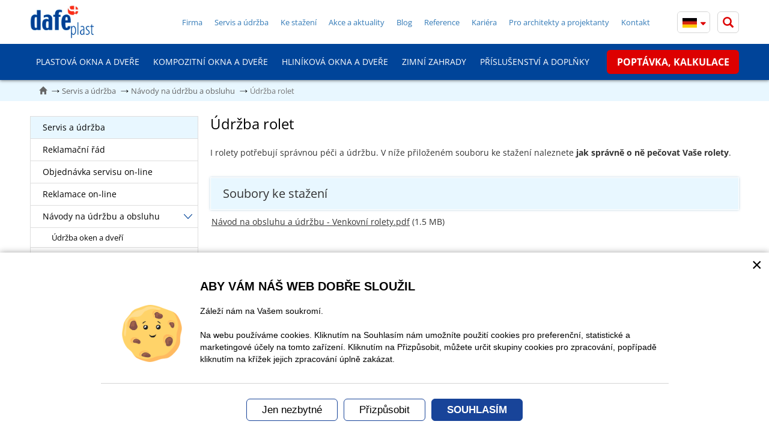

--- FILE ---
content_type: text/html; charset=UTF-8
request_url: https://dafe.cz/udrzba-rolet/
body_size: 6712
content:
<!DOCTYPE html>
<html>
<head>
<meta charset="utf-8">
<title>Údržba rolet | DAFE-PLAST</title>
<meta name="description" content="Údržba roletI rolety potřebují správnou péči a údržbu. V níže přiloženém souboru ke stažení naleznete jak správně o ně pečovat">
<meta name="keywords" content="plastová, plastové, hliníková, hliníkové, okna, dveře, okno">
<meta name="robots" content="index, follow">
<meta name="application-name" content="CPedit">
<meta name="author" content="CzechProject spol. s r.o.">
<link href='/fg/css?family=Open+Sans:400,400italic,600,700,300&subset=latin,latin-ext' rel='stylesheet' type='text/css'>
<meta property="og:title" content="Údržba rolet | DAFE-PLAST">
<meta property="og:url" content="https://dafe.cz/udrzba-rolet/">
<meta property="og:type" content="article">
<meta property="og:description" content="Údržba roletI rolety potřebují správnou péči a údržbu. V níže přiloženém souboru ke stažení naleznete jak správně o ně pečovat">
<meta property="og:site_name" content="DAFE.cz">
<meta property="og:image" content="https://dafe.cz/img/logo_soc.png">
<link rel="apple-touch-icon" sizes="57x57" href="/img/favicon/apple-icon-57x57.png">
<link rel="apple-touch-icon" sizes="60x60" href="/img/favicon/apple-icon-60x60.png">
<link rel="apple-touch-icon" sizes="72x72" href="/img/favicon/apple-icon-72x72.png">
<link rel="apple-touch-icon" sizes="76x76" href="/img/favicon/apple-icon-76x76.png">
<link rel="apple-touch-icon" sizes="114x114" href="/img/favicon/apple-icon-114x114.png">
<link rel="apple-touch-icon" sizes="120x120" href="/img/favicon/apple-icon-120x120.png">
<link rel="apple-touch-icon" sizes="144x144" href="/img/favicon/apple-icon-144x144.png">
<link rel="apple-touch-icon" sizes="152x152" href="/img/favicon/apple-icon-152x152.png">
<link rel="apple-touch-icon" sizes="180x180" href="/img/favicon/apple-icon-180x180.png">
<link rel="icon" type="image/png" sizes="192x192" href="/img/favicon/android-icon-192x192.png">
<link rel="icon" type="image/png" sizes="32x32" href="/img/favicon/favicon-32x32.png">
<link rel="icon" type="image/png" sizes="96x96" href="/img/favicon/favicon-96x96.png">
<link rel="icon" type="image/png" sizes="16x16" href="/img/favicon/favicon-16x16.png">
<link rel="manifest" href="/img/favicon/manifest.json">
<meta name="msapplication-TileColor" content="#ffffff">
<meta name="msapplication-TileImage" content="/img/favicon/ms-icon-144x144.png">
<meta name="theme-color" content="#ffffff">
<meta name="viewport" content="width=device-width, initial-scale=1.0">
<link href="/css/magnific-popup.css?v=min" rel="stylesheet">
<link href="/css/bootstrap.min.css?v=1" rel="stylesheet">
<link href="/css/style.min.css?m=1762177445" rel="stylesheet">
<link href="/css/fontawesome.min.css" rel="stylesheet" type="text/css"> <!-- Font Awsome -->
<link href="/css/print.css" rel="stylesheet" media="print">
<link rel="canonical" href="https://dafe.cz/udrzba-rolet/">
<script >
window.___gcfg = {
lang: 'cs',
parsetags: 'onload'
};
</script>
<script src="https://apis.google.com/js/platform.js" async defer></script> <!-- google recaptcha -->
<script src="https://www.google.com/recaptcha/api.js?hl=cs" async defer></script>
<!-- Global site tag (gtag.js) - Google Analytics: G-23ZGFEMT3E -->
<script async src="https://www.googletagmanager.com/gtag/js?id=G-23ZGFEMT3E"></script>
<script src="/js/ga_gads_codes.js" type="text/javascript"></script>
<script src="/js/ga_gads.js"></script>
<script src="/js/facebook.js" type="text/plain" data-cookie-consent="marketing"></script>
<noscript><img height="1" width="1" style="display:none"
src="https://www.facebook.com/tr?id=308144198836230&ev=PageView&noscript=1"></noscript>
<!-- DO NOT MODIFY -->
<!-- End Facebook Pixel Code -->
</head>
<body class="page-id-124" data-ccm="0" >
<div id="fb-root"></div>
<script src="/js/facebook_body.js" type="text/plain" data-cookie-consent="marketing"></script>
<header id="header" class="navbar">
<div class="header-top container clearfix">
<a href="/" id="logo"><img alt="DAFE-PLAST" src="/img/logo.webp?v=4"></a>
<div id="top-panel" class="clearfix">
<div class="langs-holder">
<ul class="clearfix">
<li><a class="de-flag vertical-align" href="//de.dafe.cz/" target="_blank" rel="noopener"><img src="/img/de.webp" alt="Německá mutace stránek"></a></li>
<li><a class="swz-flag vertical-align" href="https://dafeplast.ch/" target="_blank" rel="noopener"><img src="/img/swz.png" alt="Švýcarská mutace stránek"></a></li>
</ul>
<i aria-hidden="true" class="icon lang-trigger fa-solid fa-sort-down vertical-align"></i>
</div>
<div class="hidden-xs hidden-sm">
<div id="searchFormTop" class="top-panel-item search-holder">
<form action="/hledani.php" method="get" id="hledani" class="inline-form searchForm" role="search">
<div class="input-group">
<label for="q" class="sr-only">Co chcete hledat?</label>
<input type="text" class="form-control search" name="q" id="q" placeholder="Co chcete hledat?" autocomplete="off" aria-required="true" aria-expanded="false" aria-label="Po vyplnění minimálně tří znaků a stisknutí tlačítka Enter potvrdíte vyhledávání. V opačném případě zavřete vyhledávání.">
<input type="hidden" name="n_q">
<button id="hledani_btn" class="ico-btn hledat-mobile" type="submit" aria-label="Otevřít vyhledávání"><span aria-hidden="true" class="icon glyphicon glyphicon-search"></span></button>
</div>
</form>
</div> </div>
<button type="button" class="navbar-toggle collapsed" data-toggle="collapse" data-target="#navbar" aria-expanded="false" aria-controls="navbar">
<span class="sr-only">Menu</span>
<span aria-hidden="true" class="glyphicon glyphicon-menu-hamburger"></span>
</button>
</div>
<nav class="navbar" id="topMenu">
<ul class="nav navbar-nav">
<li class=" hidden visible-xs visible-sm"><a href="/" title="Plastová a kompozitní okna DAFE-PLAST, zimní zahrady i hliníková okna" class="home">Hlavní stránka</a></li>
<li><a href="/firma/" title="Společnost DAFE - PLAST Jihlava, s.r.o.">Firma</a></li>
<li><a href="/servis-a-udrzba/" title="Servis a údržba">Servis a údržba</a></li>
<li><a href="/ke-stazeni/" title="Ke stažení">Ke stažení</a></li>
<li><a href="/akce-a-aktuality/" title="Akce a aktuality">Akce a aktuality</a></li>
<li><a href="/blog/" title="">Blog</a></li>
<li><a href="/reference/" title="Reference">Reference</a></li>
<li><a href="/kariera/" title="Kariéra">Kariéra</a></li>
<li><a href="https://www.dafeproarch.cz/" title="Pro architekty a projektanty">Pro architekty a projektanty</a></li>
<li class="posledni"><a href="/kontakt/" title="Kontakty DAFE-PLAST Jihlava, s.r.o.">Kontakt</a></li>
</ul>
</nav>
</div>
<nav id="mainMenu" class="blueNav">
<div class="container">
<div id="navbar" class="navbar-collapse collapse">
<ul class="nav navbar-nav" id="blueNavWrapper">
<li class="hidden visible-xs-block visible-sm-block"><a href="/" class="home">Hlavní stránka</a></li>
<li class="dropdown ">
<a class="dropdown-toggle" href="/plastova-okna-a-dvere/" title="Plastová okna a dveře">Plastová okna a dveře</a>
<div class="dropdown-menu dafe-menu">
<div class="row">
<div class="col-md-8 dafe-menu-linkbox clearfix">
<div class="dafe-half-col clearfix">
<span class="title">Plastová okna</span>
<ul>
<li><a href="/plastova-okna-a-dvere/okna-silver-design/" title="">Okna SILVER DESIGN</a></li>
<li><a href="/plastova-okna-a-dvere/okna-brillant-design/" title="">Okna BRILLANT DESIGN</a></li>
<li><a href="/plastova-okna-a-dvere/okna-synego/" title="">Okna SYNEGO</a></li>
<li><a href="/plastova-okna-a-dvere/okna-synego-alu-ef/" title="Okno Synego ALU EF+">Okna SYNEGO ALU EF<sup>+</sup></a></li>
<li><a href="/plastova-okna-a-dvere/okna-synego-116/" title="">Okna SYNEGO 116</a></li>
</ul>
</div>
<div class="dafe-half-col clearfix">
<span class="title">Plastové dveře</span>
<ul>
<li><a href="/plastova-okna-a-dvere/vchodove-dvere-brillant-design/" title="">Vchodové dveře BRILLANT DESIGN</a></li>
<li><a href="/plastova-okna-a-dvere/zdvizne-posuvne-dvere-synego/" title="">Zdvižně-posuvné dveře SYNEGO</a></li>
</ul>
</div>
</div>
<div class="col-md-4 dafe-menu-textbox">
<span class="title">Plastová okna a dveře</span>
<div class="dafe-menu-text"><p>Naše společnost je předním výrobcem <strong>plastových oken a dveří</strong>, pro kterou je prioritní především kvalita v tom nejširším slova smyslu, a proto vyrábí <strong>plas­tová okna a dveře </strong>z profilů německé firmy <strong>REHAU</strong>, která patří k absolutní špič­ce v tomto oboru.</p></div>
</div>
</div>
</div>
</li>
<li class="dropdown ">
<a class="dropdown-toggle" href="/kompozitni-okna-a-dvere/" title="Okna PROGRESS">Kompozitní okna a dveře</a>
<div class="dropdown-menu dafe-menu">
<div class="row">
<div class="col-md-8 dafe-menu-linkbox clearfix">
<span class="title">Kompozitní okna a dveře</span>
<ul class="dafe-half-col">
<li><a href="/kompozitni-okna-a-dvere/okna-progress-art/" title="Okna PROGRESS ART">Okna PROGRESS ART</a></li>
<li><a href="/kompozitni-okna-a-dvere/okna-progress-art-f/" title="">Okna PROGRESS ART F</a></li>
<li><a href="/kompozitni-okna-a-dvere/okna-progress-art-ef/" title="">Okna PROGRESS ART EF<sup>+</sup></a></li>
<li><a href="/kompozitni-okna-a-dvere/posuvne-zdvizne-dvere-progress/" title="Posuvně-zdvižné dveře PROGRESS">Zdvižně-posuvné dveře PROGRESS</a></li>
</ul>
<ul class="dafe-half-col">
<li><a href="/kompozitni-okna-a-dvere/vchodove-dvere-progress/" title="Vchodové dveře PROGRESS">Vchodové dveře PROGRESS</a></li>
<li><a href="/kompozitni-okna-a-dvere/6-duvodu-proc-okna-progress/" title="6 důvodů proč okna PROGRESS">6 důvodů proč kompozitní okna PROGRESS</a></li>
<li><a href="/kompozitni-okna-a-dvere/jak-funguji/" title="Jak fungují okna PROGRESS">Jak fungují</a></li>
<li><a href="/kompozitni-okna-a-dvere/kalkulacka-uspor/" title="Spočítejte si kolik ušetříte za topení">Spočítejte si kolik ušetříte</a></li>
</ul>
</div>
<div class="col-md-4 dafe-menu-textbox">
<span class="title">Kompozitní okna a dveře</span>
<div class="dafe-menu-text"><p><strong>Kompozitní okna PROGRESS</strong> jsou vyrobena z unikátního profilu Rehau ARTEVO<sup>®</sup>, na jehož výrobu je použit kompozitní materiál RAU-FIPRO X<sup>®</sup> obsahující skelná vlákna. Díky tomuto ultrastabilnímu materiálu, který je až o 58 % stabilnější než klasické PVC, je možno vyrobit okno bez použití ocelových výztuh a dosáhnout jedinečné tepelně-izolující konstrukce s hodnotou tepelného prostupu Uw až 0,68 W/m<sup>2</sup>*K<sup>-1</sup>. <strong>Okna PROGRESS</strong> jsou tou nejlepší volbou pro pasivní a nízkoenergetické stavby.</p></div>
</div>
</div>
</div>
</li>
<li class="dropdown ">
<a class="dropdown-toggle" href="/hlinikova-okna-a-dvere/" title="">Hliníková okna a dveře</a>
<div class="dropdown-menu dafe-menu">
<div class="row">
<div class="col-md-8 dafe-menu-linkbox clearfix">
<span class="title">Hliníková okna a dveře</span>
<ul class="dafe-half-col">
<li><a href="/hlinikova-okna-a-dvere/hlinikova-okna/" title="Hliníková okna">Hliníková okna</a></li>
<li><a href="/hlinikova-okna-a-dvere/hlinikove-dvere/" title="Hliníkové dveře">Hliníkové dveře</a></li>
<li><a href="/hlinikova-okna-a-dvere/posuvne-a-shrnovaci-hlinikove-dvere/" title="Posuvné a shrnovací hliníkové dveře">Posuvné a shrnovací hliníkové dveře</a></li>
</ul>
<ul class="dafe-half-col">
<li><a href="/hlinikova-okna-a-dvere/hlinikove-systemy-s-protipozarni-odolnosti/" title="Hliníkové systémy s protipožární odolností">Hliníkové systémy s protipožární odolností</a></li>
<li><a href="/hlinikova-okna-a-dvere/prosklene-hlinikove-fasady/" title="Prosklené hliníkové fasády">Prosklené hliníkové fasády</a></li>
<li><a href="/hlinikova-okna-a-dvere/fasadni-system-na-ocelovou-nebo-drevenou-nosnou-konstrukci/" title="Fasádní systém na ocelovou nebo dřevěnou nosnou konstrukci">Fasádní systém na ocelovou nebo dřevěnou nosnou konstrukci</a></li>
</ul>
</div>
<div class="col-md-4 dafe-menu-textbox">
<span class="title">Hliníková okna a dveře</span>
<div class="dafe-menu-text"><p>Naše společnost je předním výrobcem <strong>hliníkových oken</strong>, <strong>dveří, fasád </strong>a stále více oblíbených zimních zahrad, kterým se na našich webových stránkách věnujeme samostatně. Jelikož je pro nás prioritní, tak jako u plastových výrobků, především kvalita oceněná našimi koncovými zákazníky, vyrábíme naše<strong> hliníkové prvky </strong>ze špičkového profilu německé firmy SCHÜCO, která je zárukou vyvinutého systému pro splnění Vašich i nejnáročnějších představ. </p></div>
</div>
</div>
</div>
</li>
<li class="dropdown ">
<a class="dropdown-toggle" href="/zimni-zahrady/" title="Zimní zahrady">Zimní zahrady</a>
<div class="dropdown-menu dafe-menu">
<div class="row">
<div class="col-md-8 dafe-menu-linkbox clearfix">
<span class="title">Zimní zahrady</span>
<ul class="dafe-half-col">
<li><a href="/konfigurator-zimni-zahrady/?krok=1" title="">Konfigurátor zimní zahrady</a></li>
<li><a href="/zimni-zahrady/neizolacni-zimni-zahrady-a-pergoly-schuco/" title="">Neizolační zimní zahrady a pergoly Schüco</a></li>
</ul>
<ul class="dafe-half-col">
<li><a href="/zimni-zahrady/typove-zimni-zahrady-schuco/" title="">Typové zimní zahrady Schüco</a></li>
<li><a href="/zimni-zahrady/atypicke-zimni-zahrady-schuco/" title="">Atypické zimní zahrady Schüco</a></li>
</ul>
</div>
<div class="col-md-4 dafe-menu-textbox">
<span class="title">Zimní zahrady</span>
<div class="dafe-menu-text"><p><strong>Zimní zahrady</strong> se stávají stále oblíbenějším prvkem našeho bydlení. I když se většinou jedná o náročné stavby, tak i přesto jejich obliba závratně stoupá. Abyste si mohli svoji <strong>zimní zahradu </strong>užívat celoročně, měla splňovat základní kritéria pohodlného užívání - neměla by se rosit, v zimě by v ní nemělo být chladno a v létě zase horko. Takové podmínky splní jen kvalitní projekt, použití špičkových technologií a osvědčených materiálů.</p></div>
</div>
</div>
</div>
</li>
<li class="dropdown posledni">
<a class="dropdown-toggle" href="/prislusenstvi-a-doplnky/" title="Příslušenství a doplňky">Příslušenství a doplňky</a>
<div class="dropdown-menu dafe-menu">
<div class="row">
<div class="col-md-8 dafe-menu-linkbox clearfix">
<span class="title">Příslušenství a doplňky</span>
<ul class="dafe-half-col">
<li><a href="/prislusenstvi-a-doplnky/garazova-vrata/" title="Garážová vrata">Garážová vrata</a></li>
<li><a href="/prislusenstvi-a-doplnky/stresni-okna/" title="Střešní okna Roto">Střešní okna</a></li>
</ul>
<ul class="dafe-half-col">
<li><a href="/prislusenstvi-a-doplnky/parapety/" title="Venkovní a vnitřní parapety">Parapety</a></li>
<li><a href="/prislusenstvi-a-doplnky/stinici-technika-a-site-proti-hmyzu/" title="Stínící technika a sítě proti hmyzu">Stínicí technika a sítě proti hmyzu</a></li>
</ul>
</div>
<div class="col-md-4 dafe-menu-textbox">
<span class="title">Příslušenství a doplňky</span>
<div class="dafe-menu-text"></div>
</div>
</div>
</div>
</li>
<li class="btn-holder">
<a class="btn" href="/poptavka-kalkulace/">POPTÁVKA, KALKULACE</a>
</li>
</ul>
<ul class="nav navbar-nav" id="topMenuMini">
<li><a href="/firma/" title="Společnost DAFE - PLAST Jihlava, s.r.o.">Firma</a></li>
<li><a href="/servis-a-udrzba/" title="Servis a údržba">Servis a údržba</a></li>
<li><a href="/ke-stazeni/" title="Ke stažení">Ke stažení</a></li>
<li><a href="/akce-a-aktuality/" title="Akce a aktuality">Akce a aktuality</a></li>
<li><a href="/blog/" title="">Blog</a></li>
<li><a href="/reference/" title="Reference">Reference</a></li>
<li><a href="/kariera/" title="Kariéra">Kariéra</a></li>
<li><a href="https://www.dafeproarch.cz/" title="Pro architekty a projektanty">Pro architekty a projektanty</a></li>
<li class="posledni"><a href="/kontakt/" title="Kontakty DAFE-PLAST Jihlava, s.r.o.">Kontakt</a></li>
</ul>
<div class="hidden visible-xs visible-sm">
<div id="searchFormTop" class="top-panel-item search-holder">
<form action="/hledani.php" method="get" id="hledani" class="inline-form searchForm" role="search">
<div class="input-group">
<label for="q" class="sr-only">Co chcete hledat?</label>
<input type="text" class="form-control search" name="q" id="q" placeholder="Co chcete hledat?" autocomplete="off" aria-required="true" aria-expanded="true" aria-label="Po vyplnění minimálně tří znaků a stisknutí tlačítka Enter potvrdíte vyhledávání. ">
<input type="hidden" name="n_q">
<button id="hledani_btn" class="ico-btn hledat-mobile" type="submit" aria-label="Hledat"><span aria-hidden="true" class="icon glyphicon glyphicon-search"></span></button>
</div>
</form>
</div> </div>
</div>
</div>
</nav>
</header>
<section role="main" id="main_block">
<div id="drobecky">
<nav role="navigation" class="container">
<ol class="breadcrumb">
<li><a href="/" title="Přejít na úvodní stránku"><span class="glyphicon glyphicon-home"></span></a></li>
<li><a href="/servis-a-udrzba/" title="Přejít na Servis&nbsp;a&nbsp;údržba">Servis&nbsp;a&nbsp;údržba</a></li>
<li><a href="/navody-na-udrzbu-a-obsluhu/" title="Přejít na Návody&nbsp;na&nbsp;údržbu&nbsp;a&nbsp;obsluhu">Návody&nbsp;na&nbsp;údržbu&nbsp;a&nbsp;obsluhu</a></li>
<li class="active">Údržba&nbsp;rolet</li>
</ol>
</nav>
</div>
<div class="container">
<div class="row with-sidebar">
<div class="col-sm-8 col-sm-push-4 col-lg-9 col-lg-push-3" id="col-main">
<div id="pg-text">
<article class="page-content"><h1>Údržba rolet</h1><p style="text-align: justify;">I rolety potřebují správnou péči a údržbu. V níže přiloženém souboru ke stažení naleznete<strong> jak správně o ně pečovat Vaše rolety</strong>.</p></article>
<div class="row">
<div class="col-xs-12" id="soubory">
<p class="nadpis"><span>Soubory ke stažení</span></p>
<ul>
<li><a href="/docs/galerie2/0/555/na_vod_na_u_drz_bu_venkovni__rolety_2025_rgb.pdf" target="_blank">Návod na obsluhu a údržbu - Venkovní rolety.pdf</a> (1.5 MB)</li>
</ul>
</div>
</div>
<div id="blok-clanky">
</div>
</div> </div>
<div class="col-sm-4 col-sm-pull-8 col-lg-3 col-lg-pull-9" id="col-left">
<div id="levy-blok" class="sidebar">
<nav class="sidebar-nav leve-menu push-bottom" id="menu-kategorie" role="navigation">
<ul class="nav" >
<li class="has-children ">
<a href="/servis-a-udrzba/" title="Servis a údržba"><div class="subnav-toggle"><div class="sipka">&nbsp;</div></div>Servis a údržba</a>
<ul class="nav subnav sublevel-2" role="menu">
<li class="">
<a href="/reklamacni-rad/" title="Reklamační řád společnosti DAFE-PLAST Jihlava, s.r.o.">Reklamační řád</a>
</li>
<li class="">
<a href="/objednavka-servisu-on-line/" title="Objednávka servisu on-line">Objednávka servisu on-line</a>
</li>
<li class="">
<a href="/reklamace-on-line/" title="Reklamace on-line">Reklamace on-line</a>
</li>
<li class="has-children posledni">
<a href="/navody-na-udrzbu-a-obsluhu/" title=""><div class="subnav-toggle"><div class="sipka">&nbsp;</div></div>Návody na údržbu a obsluhu</a>
<ul class="nav subnav sublevel-3" role="menu">
<li class="">
<a href="/udrzba-oken-a-dveri/" title="Údržba oken a dveří">Údržba oken a dveří</a>
</li>
<li class=" active">
<a href="/udrzba-rolet/" title="">Údržba rolet</a>
</li>
<li class="posledni">
<a href="/udrzba-zaluzii/" title="Údržba žaluzií">Údržba žaluzií</a>
</li>
</ul>
</li>
</ul>
</li>
</ul>
</nav>
</div>
</div>
</div>
</div>
<section id="pomuzeme" >
<div class="container">
<h2 class="section_title">Pomůžeme Vám s výběrem oken!</h2>
<div class="section_text">Ať už vybíráte plastová, kompozitní okna, dveře, hliníková okna nebo zimní zahradu, naši odborníci Vám ochotně poradí.</div>
<div class="row">
<div class="col-xs-12 col-sm-6 col-lg-3">
<div class="box">
<a class="box_link" href="/poptavka-kalkulace/" title="Poptávka, kalkulace"></a>
<div class="content">
<i class="icon fa-solid fa-file-lines"></i>
<h3 class="title">Poptávka, kalkulace</h3>
</div>
</div>
</div>
<div class="col-xs-12 col-sm-6 col-lg-3">
<div class="box">
<a class="box_link" href="/obchodni-zastoupeni/" title="Obchodní zastoupení"></a>
<div class="content">
<i class="icon fa-solid fa-map-location-dot"></i>
<h3 class="title">Obchodní zastoupení</h3>
</div>
</div>
</div>
<div class="col-xs-12 col-sm-6 col-lg-3">
<div class="box">
<a class="box_link" href="/showroom/" title="Navštivte Showroom"></a>
<div class="content">
<i class="icon fa-solid fa-door-open"></i>
<h3 class="title">Navštivte Showroom</h3>
</div>
</div>
</div>
<div class="col-xs-12 col-sm-6 col-lg-3">
<div class="box">
<a class="box_link" href="/kontakt/" title="800 100 939"></a>
<div class="content">
<i class="icon fa-solid fa-phone-volume"></i>
<h3 class="title">800 100 939</h3>
</div>
</div>
</div>
</div>
</div>
</section> </section>
<div id="bottom-vyhody">
<div class="container">
<div class="row">
<div class="col-xs-12 col-sm-6 col-md-4 col-lg-2 col">
<div class="block">
<div class="content vertical-align">
<div class="popis">Ušetříte až</div>
<div class="cislo">70%</div>
</div>
</div>
<div class="text">Při výměně původních dřevěných oken za&nbsp;kompozitní okna PROGRESS docílíte zlepšení izolačních vlastností až&nbsp;o&nbsp;76&nbsp;%</div>
</div>
<div class="col-xs-12 col-sm-6 col-md-4 col-lg-2 col">
<div class="block">
<div class="content vertical-align">
<div class="popis">Záruka na&nbsp;těsnost</div>
<div class="cislo">10 let</div>
</div>
</div>
<div class="text">Desetiletá záruka na&nbsp;těsnost montážní spáry při&nbsp;použití systému DAFE&nbsp;3P.</div>
</div>
<div class="col-xs-12 col-sm-6 col-md-4 col-lg-2 col">
<div class="block">
<div class="content vertical-align">
<div class="popis">Vnitřní parapety za</div>
<div class="cislo">1 Kč</div>
</div>
</div>
<div class="text">Ke každému u&nbsp;nás objednanému plastovému oknu získáte jeden plastový parapet dle výběru z&nbsp;vybraných&nbsp;dekorů za&nbsp;1&nbsp;Kč. <a href="/akce-a-aktuality/atraktivni-nabidka-specialnich-bonusu-k-plastovym-oknum.html">Více akcí zde</a></div>
</div>
<div class="col-xs-12 col-sm-6 col-md-4 col-lg-2 col">
<div class="block">
<div class="content vertical-align">
<div class="popis">Garance</div>
<div class="cislo">Kvality</div>
</div>
</div>
<div class="text">Záruka kvality potvrzená kompletní výrobkovou certifikací. Naše výrobky splňují požadavky evropské certifikace.</div>
</div>
<div class="col-xs-12 col-sm-6 col-md-4 col-lg-2 col">
<div class="block">
<div class="content vertical-align">
<div class="popis">Záruka na&nbsp;výrobky</div>
<div class="cislo">5 let</div>
</div>
</div>
<div class="text">Pětiletá záruka na&nbsp;veškeré výrobky firmy DAFE-PLAST. Ať&nbsp;již&nbsp;volíte plastová okna, kompozitní nebo&nbsp;hliníková, můžete se&nbsp;spolehnout na&nbsp;jejich kvalitu.</div>
</div>
<div class="col-xs-12 col-sm-6 col-md-4 col-lg-2 col">
<div class="block">
<div class="content vertical-align">
<div class="popis">Zaměření, poradenství</div>
<div class="cislo">Zdarma</div>
</div>
</div>
<div class="text">Zaměření, zpracování cenové nabídky, technické poradenství. <a href="/poptavka-kalkulace/">Neváhejte nás kontaktovat.</a></div>
</div>
</div>
</div>
</div>
<footer>
<div class="container">
<nav id="pata-menu">
<div class="row">
<div class="col-xs-12 col-sm-6 col-lg-3 hidden-print footer_col">
<span class="title">Nabízíme</span>
<ul class="nav-footer" role="menu">
<li><a href="/plastova-okna-a-dvere/" title="Plastová okna a dveře">Plastová okna a dveře</a></li>
<li><a href="/kompozitni-okna-a-dvere/" title="Kompozitní okna a dveře">Kompozitní okna a dveře</a></li>
<li><a href="/hlinikova-okna-a-dvere/" title="Hliníková okna a dveře">Hliníková okna a dveře</a></li>
<li><a href="/zimni-zahrady/" title="Zimní zahrady">Zimní zahrady</a></li>
<li><a href="/prislusenstvi-a-doplnky/" title="Příslušenství a doplňky">Příslušenství a doplňky</a></li>
<li>&nbsp;</li>
<li><a href="/poptavka-kalkulace/" title="Poptávka, kalkulace">Poptávka, kalkulace</a></li>
</ul>
</div>
<div class="col-xs-12 col-sm-6 col-lg-3 hidden-print footer_col">
<span class="title">Naše firma</span>
<ul class="nav-footer" role="menu">
<li><a href="/firma/" title="Firma">Firma</a></li>
<li><a href="/servis-a-udrzba/" title="Servis a údržba">Servis a údržba</a></li>
<li><a href="/ke-stazeni/" title="Ke staženi">Ke staženi</a></li>
<li><a href="/akce-a-aktuality/" title="Akce a aktuality">Akce a aktuality</a></li>
<li><a href="/reference/" title="Reference">Reference</a></li>
<li><a href="/kariera/" title="Kariéra">Kariéra</a></li>
<li><a href="/kontakt/" title="Kontakt">Kontakt</a></li>
<li><a href="https://www.dafeproarch.cz/" title="Pro architekty a projektanty">Pro architekty a projektanty</a></li>
</ul>
</div>
<div class="col-xs-12 col-sm-6 col-lg-3 hidden-print footer_col">
<span class="title">Showroom</span>
<p class="kontakt_info">
Červený Kříž č. 286, 586 01 Jihlava<br><br>
<a href="tel:+420734353307" rel="nofollow">(+420) 734 353 307</a><br>
<a href="tel:+420734353330" rel="nofollow">(+420) 734 353 330</a><br>
<a class="kontakt_link rozbitej_mejl" href="#showroom%z%dafe.cz" rel="nofollow" title="Napište nám">#showroom%z%dafe.cz</a><br><br>
<a class="kontakt_link vice" href="/showroom/" title="Více informací zde">Více informací zde</a>
</p>
</div>
<div class="col-xs-12 col-sm-6 col-lg-3 hidden-print footer_col">
<span class="title">DAFE - PLAST Jihlava</span>
<p class="kontakt_info">
DAFE - PLAST Jihlava, s.r.o.<br>
Resslova 1046, 588 13 Polná <br><br>
IČO: 46345426<br>
DIČ: CZ46345426<br><br>
Volejte zdarma <a href="tel:+420800100939" rel="nofollow">800 100 939</a>
</p>
</div>
</div>
</nav>
<div id="pata-socialy" class="clearfix">
<a href="https://www.facebook.com/DAFEPLAST?fref=ts"><img
src="/img/ikona-facebook.webp" alt="Facebook"></a>
<a href="https://www.youtube.com/channel/UCuIPfnbnuVztg0G7XphNzHw"><img src="/img/ikona-youtube.webp"
alt="YouTube"></a>
<a href="https://www.instagram.com/dafeplast/"><img src="/img/ikona-instagram.webp" alt="Instagram"></a>
<a href="https://www.linkedin.com/company/35683713/admin/"><img src="/img/ikona-linkedin.webp"
alt="LinkedIn"></a>
</div>
</div>
<div id="autor">
<div class="container">
<div class="row">
<div class="col-md-6 text-left">
<p>&copy;Copyright
<a href="/">DAFE - PLAST Jihlava, s.r.o.</a>
Všechna práva vyhrazena
</p>
</div>
<div class="col-md-6 text-right">
<p>
Webdesign <a href="https://czechproject.cz/" rel="nofollow" id="logo-cp" target="_blank" title="CzechProject spol. s r.o. - webové služby na míru"><span>CzechProject</span></a>
Redakční systém <a href="https://czechproject.cz/sluzby/redakcni-system.html" rel="nofollow" id="logo-cpedit" target="_blank" title="Redakční systém CPedit pro správu webových stránek"><span>CPedit</span></a>
</p>
</div>
</div>
</div>
</div>
</footer>
<script type="text/javascript" src="/js/jquery.min.js"></script>
<script src="/js/bootstrap.min.js" type="text/javascript"></script>
<script src="/js/magnific-popup.min.js" type="text/javascript"></script>
<script src="/js/scripts.min.js?m=1760705254" type="text/javascript" ></script>
<script type="text/javascript" src="https://c.seznam.cz/js/rc.js"></script>
<script src="/js/seznam_rtg.js" type="text/javascript"></script>
<script src="https://shared.czechproject.cz/footer_opt_in.js?c=black&style=dafe&ga&gads&sklik&fb"></script>
</body>
</html>


--- FILE ---
content_type: text/css
request_url: https://dafe.cz/css/style.min.css?m=1762177445
body_size: 58911
content:
body { font-size: 14px; color: #333333; } .img-responsive {margin:0px auto;} .img-thumbnail {margin-bottom: 15px; border-radius: 0px; padding:0px;} .push-bottom {margin-bottom:15px;} .btn {border-radius:0px;} h1,.h1 {margin-top:0px; font-size:28px; font-weight:normal; color:#000000; margin-bottom:25px; } h2,.h2 {font-size:24px; font-weight:normal;} h3,.h3 {font-size:22px; font-weight:normal;} h4,.h4,h5,.h5,h6,.h6 {font-size:18px; font-weight:normal;} ul { padding-left: 22px; color: #333333; } a {color:#00519a; text-decoration: underline;} a:hover, a:focus, a:active {text-decoration: underline; color: #dd0000; } img {max-width: 100%; height:auto;} .zahodit, .zobraz-pozdeji {display:none;} img.zoom {cursor:pointer;} .img_bcg_block { overflow: hidden; } .img_bcg { display: block; background-size: cover; background-position: center; background-repeat: no-repeat; height: 100%; transition: transform .5s; image-rendering: -webkit-optimize-contrast; } .box_link { position: absolute; top: 0; left: 0; right: 0; display: block; width: 100%; height: 100%; z-index: 2; } .box_link:hover ~ .img_bcg_block .img_bcg, .box_link:focus ~ .img_bcg_block .img_bcg { transform: scale(1.1); transition: transform .5s; } .stin { box-shadow: 0 0 10px rgba(0,0,0,.15); } .h2_extra {font-weight: 300; padding-bottom:6px; border-bottom:1px solid #dedede; color:#000000;} .clear {clear:both;} .vertical-align { position: absolute; top: 50%; transform: translateY(-50%); } .btn-default { border: 1px solid #99ccff; color: #333333; padding: 10px 15px; text-decoration: none; line-height: 25px; min-height: 45px; background: transparent; } .btn-default:hover, .btn-default:focus { background-color:#0066cc; border-color:#0066cc; color:#ffffff; } .btn-primary { position: relative; background-color: #004499; border-color: #004499; font-size: 18px; line-height: 20px; color: #ffffff; font-weight: 600; padding-top: 19px; padding-bottom: 19px; text-transform: uppercase; text-decoration: none; } .btn-primary:hover, .btn-primary:focus { background-color: #0066cc; border-color: #0066cc; } .form-control {border-radius:0px;} #header { position: fixed; top: 0; left: 0; background:#ffffff; border-radius: 0px; margin: 0; border: 0; z-index: 50; width: 100%; -webkit-box-shadow: 0px 1px 5px 0px rgba(0, 0, 0, 0.5); -moz-box-shadow: 0px 1px 5px 0px rgba(0, 0, 0, 0.5); box-shadow: 0px 1px 5px 0px rgba(0, 0, 0, 0.5); } #header .header-top { padding-top: 0px; padding-bottom:0px; position: relative; } #logo { margin: 0px; display:block; width:167px; float:left; } #logo img {height:auto; max-width: 100%; max-height: 70px; margin-top: 3px; } #header .navbar-toggle { background-color: #dd0000; color: #ffffff; padding: 7px 12px; margin: 0 0 0 10px; border-radius: 6px; } #header .navbar-toggle:hover { background-color: #0066cc; } .social { margin-top: 20px; } #g-plusobal { overflow: hidden; width: 60px; display: inline-block; margin-bottom: -4px; } #topMenu { padding: 0px; margin: 30px 34px 0px 0px; display: none; min-height: initial; } #topMenu ul { line-height: 16px; } #topMenu li a { padding:0px 15px; line-height: 16px; text-decoration: none; background:transparent; font-size: 15px; color: #337ab7; font-weight: 400; } #topMenu .active a { color: #dd0000; } #topMenu li a:hover, #topMenu li a:focus { color: #dd0000; } #topMenuMini { display: block; } #mainMenu { margin-bottom: 0; padding: 0px 0px; font-size: 14px; clear: both; min-height: 0px; border-radius: 0px; background:#004499; } #mainMenu a { color: #ffffff; text-decoration: none; } #mainMenu a:hover, #mainMenu a:focus, #mainMenu .active a, #mainMenu li.opened a { background: #0066cc; color: #ffffff; } #mainMenu .active li a, #mainMenu li.opened li a { color: #000000; } #mainMenu a.btn { text-align: left; } #mainMenu li li.active a { color: #f5b606; } #mainMenu li.opened li a:hover, #mainMenu li.opened li a:focus, #mainMenu li.opened li.active a { color: #f5b606; } .dafe-menu>.row {margin:0px; display: flex;} .dafe-menu .title {font-size:24px; font-weight: 300; display:block; padding:20px 0px 15px 40px; color:#000000; } .dafe-menu-textbox { font-size: 13px; background-color: #f2f3f5; } #navbar ul.navbar-nav .opened .dropdown-menu { display: block; position: static; float: none; font-size: 14px; border: none; -webkit-box-shadow: none; box-shadow: none; -webkit-background-clip: none; background-clip: none; } .navbar-nav { margin-top: 0px; margin-bottom: 0px; } #navbar .dropdown-menu>li>a { padding: 5px 40px; } .caret { border-top: 15px dashed; border-right: 15px solid transparent; border-left: 15px solid transparent; } #animace { margin-bottom: 40px; } #animace .carousel-inner .item { background: url("/img/slide/1.webp") 50% 0px no-repeat #ffffff; width: 100%; height: 405px; background-size: cover; background-position: center; } #animace .carousel-inner .item > img { display: none; } #animace a .glyphicon-chevron-left, #animace a .glyphicon-chevron-right { width: 40px; height: 40px; } #animace a .glyphicon-chevron-right { background-position: -40px 0; } #animace a:hover .glyphicon-chevron-left, #animace a:active .glyphicon-chevron-left { background-position: 0 -40px; } #animace a:hover .glyphicon-chevron-right, #animace a:active .glyphicon-chevron-right { background-position: -40px -40px; } #animace .carousel-control { background-image: none; } #animace .animace-caption { position: absolute; top: 25%; left: 6.5%; width: 55%; text-align: left; font-size: 30px; line-height: 35px; color: #ffffff; font-weight: 300; background-color: rgba(12,12,12,.5); padding: 15px 30px; } #animace .animace-caption p { margin: 0px; } #animace .animace-caption strong { display: block; margin-bottom: 20px; font-size: 40px; line-height: 50px; color: #ffffff; font-weight: 400; } #animace .animace-caption.caption-align-P { text-align: right; left: initial; right: 6.5%; } #animace .carousel-indicators { bottom: 34px; margin-bottom: 0px; } .carousel-indicators li { width: 15px; height: 15px; border: none; border-radius: 50%; background:rgba(255, 255, 255, 0.5); margin: 0px 8px; } .carousel-indicators li.active { width: 15px; height: 15px; background: #dd0000; margin: 0px 8px; } #animace .carousel-inner, #animace .carousel-indicators { display: none; } @media(min-width: 768px){ #animace .carousel-inner, #animace .carousel-indicators { display: block; } } @media(min-width: 992px){ #animace .animace-caption { width: 55%; } #animace .animace-caption { font-size: 35px; line-height: 50px; } #animace .animace-caption strong { font-size: 55px; line-height: 60px; } } @media(min-width: 1220px){ #animace .carousel-inner .item { height: 605px; } #animace .animace-caption { width: 45%; } #animace .animace-caption { font-size: 40px; line-height: 60px; } #animace .animace-caption strong { font-size: 60px; line-height: 70px; } } @media(min-width: 1460px){ #animace .animace-caption { top: 25%; left: 6.5%; width: 35%; } } #animace .carousel-inner .item { transition-property: opacity; } #animace .carousel-inner .item, #animace .carousel-inner .active.left, #animace .carousel-inner .active.right { opacity: 0; } #animace .carousel-inner .active, #animace .carousel-inner .next.left, #animace .carousel-inner .prev.right { opacity: 1; } #animace .carousel-inner .next, #animace .carousel-inner .prev, #animace .carousel-inner .active.left, #animace .carousel-inner .active.right { left: 0; transform: translate3d(0, 0, 0); } #col-main ul { text-align: left; margin-bottom:20px;} #col-main ul li { margin-bottom:4px; } .section_title { position: relative; font-size: 36px; color: #000000; font-weight: 400; margin-top: 0px; margin-bottom: 65px; } .section_title.bottom_line:after { content: ''; position: absolute; bottom: -25px; left: 0px; right: 0px; width: 80px; height: 3px; margin: 0 auto; background-color: #dd0000; } .section_text { font-size: 16px; line-height: 20px; color: #000000; font-weight: 400; } #tlacitka-hp { position: relative; z-index: 15; padding-top: 30px; padding-bottom: 20px; width: 100%; text-align: center; } #tlacitka-hp .section_title { font-size: 40px; margin-bottom: 55px; } #tlacitka-hp .tlacitka-hp-item .box { position: relative; max-width: 340px; margin: 0px auto 20px auto; } #tlacitka-hp .tlacitka-hp-item .title { padding: 25px 30px 28px 30px; margin: 0px; font-size: 28px; line-height: 36px; color: #000000; font-weight: 400; text-transform: uppercase; text-align: left; } #tlacitka-hp .tlacitka-hp-item .img_bcg_block { height: 265px; } #tlacitka-hp .tlacitka-hp-item .img_bcg_block .img_bcg { object-fit: cover; width: 100%; } @media(min-width: 460px){ #tlacitka-hp .tlacitka-hp-item .title { padding-right: 100px; } } @media(min-width: 768px){ #tlacitka-hp .tlacitka-hp-item .box { max-width: initial; } #tlacitka-hp .tlacitka-hp-item .title { min-height: 125px; } } @media(min-width: 992px){ #tlacitka-hp .tlacitka-hp-item .title { padding-right: 210px; } } @media(min-width: 1220px){ #tlacitka-hp .tlacitka-hp-item .title { padding-right: 50px; } } @media(min-width: 1460px){ #tlacitka-hp .tlacitka-hp-item .title { padding: 25px 100px 28px 30px; } } #pomuzeme { background-color: #e8f7ff; padding-top: 70px; padding-bottom: 60px; margin-top: 40px; margin-bottom: 40px; font-size: 16px; line-height: 20px; color: #000000; font-weight: 400; text-align: center; } #pomuzeme .section_title { margin-bottom: 18px; } #pomuzeme .section_text { margin-bottom: 42px; } #pomuzeme .box { position: relative; max-width: 340px; margin: 0px auto 20px auto; text-align: center; } #pomuzeme .box .content { padding: 38px 15px 45px 15px; background-color: #004499; } #pomuzeme .box .content .icon { font-size: 48px; color: #99ccff; margin-bottom: 35px; } #pomuzeme .box .content .title { font-size: 22px; color: #ffffff; font-weight: 600; margin-top: 0px; margin-bottom: 17px; } #pomuzeme .box .content .text { font-size: 15px; line-height: 20px; color: #99ccff; font-weight: 400; } #pomuzeme .box .box_link:hover ~ .content, #pomuzeme .box .box_link:focus ~ .content { background-color: #0066cc; } @media(min-width: 768px){ #pomuzeme .box { max-width: initial; } } @media(min-width: 992px) and (max-width: 1219px){ #pomuzeme .box .content { min-height: 250px; } } @media(min-width: 1460px){ #pomuzeme .box .content { padding: 48px 30px 55px 30px; } #pomuzeme .box .content .icon { font-size: 56px; margin-bottom: 40px; } #pomuzeme .box .content .title { font-size: 24px; } #pomuzeme .box .content .text { font-size: 17px; line-height: 24px; } } #aktuality { position: relative; margin-top: 80px; margin-bottom: 40px; padding-top: 40px; padding-bottom: 80px; text-align: center; } #aktuality .background { position: absolute; top: 0px; left: 0px; right: 0px; width: 100%; height: 100%; background: linear-gradient(90deg, rgba(255,255,255,1) 0%, rgba(255,255,255,1) 50%, rgba(232,247,255,1) 50%, rgba(232,247,255,1) 100%); } #aktuality .btn { min-width: 280px; margin-top: 20px; } .clanky-articles .box { margin-bottom: 20px; position: relative; max-width: 460px; margin-left: auto; margin-right: auto; } .clanky-articles .box .box_link { border: 1px solid transparent; } .clanky-articles .img_bcg_block { height: 250px; } .clanky-articles .bottom { padding: 30px 20px; text-align: left; background-color: #ffffff; min-height: 240px; } .clanky-articles .bottom .title { font-size: 20px; line-height: 30px; color: #333333; font-weight: 600; margin-top: 0px; margin-bottom: 12px; } .clanky-articles .bottom .text { font-size: 14px; line-height: 24px; color: #303030; font-weight: 400; height: auto; } .clanky-articles .box .box_link:hover, .clanky-articles .box .box_link:focus { border-color: #0066cc; } .clanky-articles .box .box_link:hover ~ .bottom .title, .clanky-articles .box .box_link:focus ~ .bottom .title { text-decoration: underline; } @media(min-width: 768px){ .clanky-articles .box { max-width: initial; } .clanky-articles .bottom .title { max-height: 60px; overflow: hidden; } .clanky-articles .bottom .text { height: 100px; overflow: hidden; } } #showroom { position: relative; margin-top: 80px; margin-bottom: 40px; padding-top: 55px; padding-bottom: 100px; background-color: #e8f7ff; } #showroom .background { position: absolute; top: 0px; right: 0px; width: 49.9%; height: 100%; background-image: url('/img/showroom.webp'); background-size: 100%; background-position: left; } #showroom .section_title { margin-bottom: 20px; } #showroom .content { padding-left: 20px; padding-right: 40px; } #showroom .content .text { font-size: 16px; line-height: 30px; color: #000000; font-weight: 400; } #showroom .content .btn { min-width: 205px; margin-top: 28px; } @media(min-width: 1220px){ #showroom .content { padding-left: 40px; padding-right: 60px; } } @media(min-width: 1460px){ #showroom .content { padding-left: 60px; padding-right: 80px; } } #reference { padding-top: 82px; padding-bottom: 40px; text-align: center; } #reference .section_title { margin-bottom: 55px; } #reference .btn { min-width: 280px; margin-top: 20px; } .simple_clanky-articles .box { margin-bottom: 20px; position: relative; max-width: 460px; margin-left: auto; margin-right: auto; } .simple_clanky-articles .box .box_link { border: 1px solid transparent; } .simple_clanky-articles .img_bcg_block { height: 250px; } .simple_clanky-articles .bottom { padding: 23px 20px; text-align: left; background-color: #ffffff; min-height: 105px; text-align: center; } .simple_clanky-articles .bottom .title { font-size: 18px; line-height: 28px; color: #333333; font-weight: 600; margin-top: 0px; margin-bottom: 0px; } .simple_clanky-articles .box .box_link:hover, .simple_clanky-articles .box .box_link:focus { border-color: #0066cc; } .simple_clanky-articles .box .box_link:hover ~ .bottom .title, .simple_clanky-articles .box .box_link:focus ~ .bottom .title { text-decoration: underline; } @media(min-width: 768px){ .simple_clanky-articles .box { max-width: initial; } .simple_clanky-articles .bottom { min-height: initial; height: 105px; } .simple_clanky-articles .bottom .title { max-height: 60px; overflow: hidden; } } #kdeNasNajdete { padding-top: 32px; padding-bottom: 40px; text-align: center; } #kdeNasNajdete .section_title { margin-bottom: 10px; } #kdeNasNajdete .section_text { font-size: 24px; line-height: 36px; } #kdeNasNajdete .map_link { display: inline-block; } #kdeNasNajdete .map_link img { margin-top: 33px; max-height: 355px; transition: filter .5s; } #kdeNasNajdete .map_link:hover img, #kdeNasNajdete .map_link:focus img { filter: drop-shadow(0px 0px 5px rgba(0, 102, 204,1)); } #bottom-vyhody { padding-top: 35px; padding-bottom: 70px; text-align: center; } #bottom-vyhody .col { margin-bottom: 20px; } #bottom-vyhody .block { position: relative; width: 180px; height: 180px; margin: 0px auto; border-radius: 50%; background-color: #dd0000; text-align: center; } #bottom-vyhody .block .content { left: 10px; right: 10px; } #bottom-vyhody .block .content .popis { font-size: 16px; line-height: 20px; color: #ffffff; font-weight: 400; min-height: 35px; padding: 0px 20px; } #bottom-vyhody .block .content .cislo { font-size: 39px; color: #ffffff; font-weight: 700; } #bottom-vyhody .text { font-size: 13px; line-height: 18px; color: #5e5e5e; font-weight: 400; margin: 14px auto 0px auto; padding: 0px 10px; } #bottom-vyhody .text a { font-size: 13px; line-height: 18px; color: #5e5e5e; font-weight: 400; } #bottom-vyhody .text a:hover, #bottom-vyhody .text a:focus { color: #0066cc; } @media(min-width: 460px) and (max-width: 767px){ #bottom-vyhody .text { width: 50%; } } @media(min-width: 768px){ #bottom-vyhody .text { min-height: 55px; } } @media(min-width: 992px){ #bottom-vyhody .text { min-height: 72px; } } footer { background-color: #004499; } #pata-menu { padding-top: 50px; padding-bottom: 0px; } #pata-menu .footer_col { margin-bottom: 30px; text-align: center; } #pata-menu a:hover, #pata-menu a:focus, #pata-menu a:active { color:#ffffff; } #pata-menu .title { display: block; font-size: 24px; line-height: 17px; color: #ffffff; font-weight: 600; margin-bottom: 27px; } #pata-menu p { margin-bottom: 0px; } #pata-menu .nav-footer { padding: 0; list-style: none; margin-bottom: 0; } #pata-menu a, #pata-menu .nav-footer li a { font-size: 16px; line-height: 24px; color: #99ccff; font-weight: 400; text-decoration: none; } #pata-menu a.kontakt_link.vice { text-decoration: underline; } #pata-menu a:hover, #pata-menu a:focus, #pata-menu a:active, #pata-menu .nav-footer li a:hover, #pata-menu .nav-footer li a:focus, #pata-menu .nav-footer li a:active { color: #ffffff; text-decoration: underline; } #pata-menu .kontakt_info { font-size: 16px; line-height: 24px; color: #99ccff; font-weight: 400; } @media(min-width: 768px){ #pata-menu .footer_col { text-align: left; } } #pata-socialy { width: 280px; margin: 0px auto 35px auto; } #pata-socialy a { display: block; position: relative; height: 50px; width: 50px; margin: 15px 10px; float: left; overflow: hidden; } #pata-socialy a img { position: absolute; top: 0px; left: 0px; } #pata-socialy a:hover img { top: auto; bottom: 0px; } #autor { background: #003388; border-top: 1px solid #1351a1; } #autor p { font-size: 14px; line-height: 20px; color: #ffffff; font-weight: 400; margin: 0px; padding: 27px 0px 20px 0px; vertical-align: middle; } #autor a { color: #99ccff; text-decoration: none; } #autor .text-right p { display: flex; align-items: center; justify-content: center; } #autor .text-right a { display: inline-block; line-height: 22px; height: 22px; padding: 0px; vertical-align: middle; } #autor a#logo-cp { background: url('/img/czechproject.webp?v=1') 0px 0px no-repeat transparent; width: 105px; margin: 0px 10px; } #autor a#logo-cpedit { background: url('/img/cpi.webp?v=1') 0px 0px no-repeat transparent; width: 40px; margin: 0px 10px; } #autor a:hover, #autor a:focus { background-position: 0px 100% !important; color:#ffffff; } #autor a span { display: none; } #autor .col-md-6 { text-align: center; } @media(min-width: 992px){ #autor .text-right p { justify-content: end; } } .btn-sipka {display:block; width:32px; height:32px; background:url('/img/sipka.webp') 50% 0px no-repeat transparent; } .btn-sipka:hover, *:hover>.btn-sipka{background-position: 50% 100%; } ul.articles {padding:0px; margin-bottom:0px; list-style: none;} #col-main ul.articles li {margin-bottom:38px; font-size:13px; text-align: left;} ul.articles li h2, ul.articles li h3 { margin:0px; padding:0px 0px 10px 0px; font-size:18px; font-weight: normal; color:#0066cc; text-decoration:none;} ul.articles li h2>a, ul.articles li h3>a { color:#0066cc; text-decoration:none;} ul.articles li img.img-responsive {max-width: 100%; height:auto; margin:0px 0px 15px 0px;} ul.articles li p {margin-bottom:10px;} ul.articles li .article-meta {padding-top:8px;} ul.articles li.aktualita h2 {font-size:22px; padding-bottom:10px;} .aktualita-inner { background: #e8f7ff; border:1px solid #ffffff; padding:0px; -webkit-box-shadow: 0px 0px 4px 0px rgba(0, 93, 142, 0.27); -moz-box-shadow: 0px 0px 4px 0px rgba(0, 93, 142, 0.27); box-shadow: 0px 0px 4px 0px rgba(0, 93, 142, 0.27); } .aktualita-inner .col-img {width:28%;float:left;} .aktualita-inner .col-text {width:72%; float:left; padding:15px 15px 15px 15px;} .homepage .aktualita-inner {border:0px none; padding:0px 15px;} .reference a {display:block; background: #e8f7ff; border:1px solid #ffffff; padding:0px; text-align: center; text-decoration: none; -webkit-box-shadow: 0px 0px 4px 0px rgba(0, 93, 142, 0.27); -moz-box-shadow: 0px 0px 4px 0px rgba(0, 93, 142, 0.27); box-shadow: 0px 0px 4px 0px rgba(0, 93, 142, 0.27);} ul.articles li.reference h2, ul.articles li.reference h3 {padding:10px 15px;} ul.articles li.reference a:hover h2, ul.articles li.reference a:hover h3 {color:#dd0000;} #vybrane-reference .reference a {background:#ffffff;} .form-pocet { margin-right:25px; display: inline-block; } .form-pocet label {display:inline; font-weight: normal; font-size: 16px; margin-right:8px;} .form-pocet select.form-control { width:auto; display: inline;} #filtrClanky {background: #e8f7ff; border:1px solid #ffffff; padding:6px 25px; line-height: 36px; margin:0px 0px 25px 0px; -webkit-box-shadow: 0px 0px 4px 0px rgba(0, 93, 142, 0.27); -moz-box-shadow: 0px 0px 4px 0px rgba(0, 93, 142, 0.27); box-shadow: 0px 0px 4px 0px rgba(0, 93, 142, 0.27);} .form-dafe .form-control { border-color:#e8f7ff; } .form-dafe label {font-weight: normal;} #col-main #pg-text { } .with-sidebar #col-main { text-align: left; } .with-sidebar h1 {font-size:24px; padding:0px; margin-top:0px; font-weight: normal;} .with-sidebar h2.podnadpis {display:none;} #soubory .nadpis, .gallery .nadpis { font-size: 22px; margin-top: 20px; margin-bottom: 10px; } #soubory ul { list-style: none; color: #333333; font-size: 14px; padding-left: 2px; } #soubory li a { color: #333333; } .leve-menu>ul {border:1px solid #dedede; background:#ffffff; text-align: left;} .leve-menu>ul, .leve-menu>ul {border-bottom:0px none;} .leve-menu>ul li a {border-bottom:1px solid #dedede;} .leve-menu>ul li.posledni a {} .leve-menu li>a { line-height: 16px; padding: 10px 35px 10px 20px; color:#000000; text-decoration: none; background:#e8f7ff;} .leve-menu .subnav-toggle {position:absolute; top:0px; right:0px; width:35px; bottom:0px; height:100%; } .leve-menu li .sipka { background: url('/img/leve-menu-sipka.webp') 0px 0px no-repeat; width: 15px; height: 8px; position:absolute; top:50%; margin-top: -4px; right:8px; display:none;} .leve-menu ul>li>a:active,.leve-menu ul>li>a:focus, .leve-menu ul>li>a:hover { background-color:#e8f7ff; } .leve-menu ul li ul li>a, .leve-menu ul li ul>li>a:active,.leve-menu ul li ul>li>a:focus, .leve-menu ul li ul>li>a:hover {background:#ffffff;} .leve-menu .sublevel-2 li>a { } .leve-menu .sublevel-2 li .sipka {display:block;} .leve-menu .sublevel-3 li>a { font-size:13px; padding: 8px 35px 8px 35px; } .leve-menu .sublevel-4 li>a { padding: 5px 35px 5px 50px; } .leve-menu .sublevel-5 li>a { padding: 5px 35px 5px 55px; } .leve-menu .sublevel-5 li>a:before { display:inline; content:'- '; } .leve-menu .sublevel-6 li>a { padding: 5px 35px 5px 65px; } .leve-menu li a:hover, .leve-menu li.active>a { color:#dd0000; } .leve-menu a:hover .sipka,.leve-menu a:focus .sipka,.leve-menu a:active .sipka, .leve-menu .active>a .sipka { background-position:0px 100%;} .leve-menu ul li ul li ul {display:none;} .leve-menu ul li ul li.opened>ul {display:block;} .leve-menu ul li ul li ul li ul {display:none;} .leve-menu ul li ul li ul li.opened>ul {display:block;} .leve-menu ul li ul li ul li ul li ul {display:none;} .leve-menu ul li ul li ul li ul li.opened>ul {display:block;} .pagination { margin: 0px 0; border-radius: 0px;} #main_block .pagination li {line-height: 34px; text-align: center; } #main_block .pagination a, #main_block .pagination span { float:none; display: inline-block; color: #999999; margin-right: 5px; width:34px; border-color: #dedede; padding: 0px 0px; border-radius: 0; line-height: 34px; font-size:16px; } #main_block .pagination .active a { color:#ffffff; background-color: #004499; border-color: #dedede; } #main_block .pagination a i { vertical-align: text-top; padding-top: 5px; font-size: 9px; } #showFancyForm { background-color: #dd0000; border-color: #dd0000; } #formularKontakt table { width: 100%; } #formularKontakt { padding: 10px 10px 0 10px; } #formularKontakt th, #formularKontakt td { padding-bottom: 10px; } article table, table.tabulka { margin: 10px 0 30px 0; text-align:center; vertical-align:middle; font-size:inherit; max-width: 100% !important;} article table td, table.tabulka td {background-color: #f4f4f4; padding: 5px 12px; } article table td p, table.tabulka td p { margin-bottom:5px !important; padding:0px !important;} article table.list th {background-color: #e8f7ff; font-weight: normal; color: #000000;} article table tr:nth-child(2n+1) td, table.tabulka tr:nth-child(2n+1) td {background-color: #ffffff;} article table th, table td {padding: 5px 12px;text-align: left; border: 1px solid #a7c2de;} article table thead td {font-weight: bold; background-color: #e8f7ff !important;} article div.table-box { overflow: auto; } table.tabulka thead tr th, table.tabulka thead tr td { background: #e8f7ff; padding: 10px 12px; font-weight: bold;} .tab-holder {height: 100%; overflow: auto; } .tab-holder.overflow { padding:5px 5px; } .tab-holder.overflow>table { margin:0px 0px; } table.tabulka tr td.red-text{ color: #dd0000; } table.tabulka tr td.blue-text{ color: #000099; } #fotky li, #videa li { text-align: center; } #map.contact-map { margin-top: 15px; height: 420px; border:1px solid #dedede;} #drobecky { background:#e8f7ff; margin-bottom:25px;} #drobecky .breadcrumb {background:transparent; text-align: left; font-size:13px; color:#666666; padding:12px 0px 8px 15px; margin:0px;} .breadcrumb>li+li:before {content:''; background:url('/img/sipka-drobeckova-navigace.webp') 50% 50% no-repeat transparent; padding:0px 22px 0px 0px; } #drobecky .breadcrumb a {color:#666666; text-decoration: none;} #drobecky .breadcrumb a:hover {color:#dd0000;} #main_block>.container {position:relative;} #col-left.affix {top:0px; overflow: auto; max-height: 100%; position: relative;} #main_block {background:#ffffff; padding-bottom:25px;} body.skupinaPG #main_block {padding-top:125px; position: relative;} .homepage #main_block {padding-bottom: 0px;} #main_block.hlavniKategorie { text-align: center; } #main_block.hlavniKategorie h1 { padding-top:10px; color:#333333; } #page-skupiny {background:#ffffff; padding-top:15px;} .skupina-boxy { display: block; } .skupina-boxy .skupina-box a { display: block; position: relative; max-width: 460px; min-height: 120px; background: #e8f7ff; color: #333333; margin: 0px auto 25px auto; padding: 30px 15px; text-decoration: none; text-align: center; } .skupina-boxy .skupina-box a:hover, .skupina-boxy .skupina-box a:focus { color: #dd0000; } .skupina-boxy .skupina-box h2 { font-size: 22px; line-height: 27px; color: inherit; font-weight: 300; margin: 0px; } @media(min-width: 768px){ .skupina-boxy .skupina-box a { max-width: initial; height: 120px; min-height: initial; } .skupina-boxy .skupina-box h2 { position: absolute; top: 50%; transform: translateY(-50%); left: 15px; right: 15px; } } .full_width_img { width: 100%; } .half_col_img { width: 100%; max-height: auto; margin-bottom: 20px; } #mainMenu li.dropdown { position:static; } #mainMenu .dropdown-menu { left:0px; width:100%; padding:0px; border-radius: 0px; border:0px none; border-top:7px solid #0066cc; } #mainMenu .dafe-menu-linkbox ul { padding: 0px 40px 35px 40px;} #mainMenu .dafe-menu-linkbox li {float:none; width:auto; text-align: left; } #mainMenu .dafe-menu-linkbox li a {color:#333333; border:0px none; border-bottom:1px solid #CCCCCC; font-size: 13px; position:relative;line-height: 16px; padding: 5px 10px 7px 15px; height:auto;} #mainMenu .dafe-menu-linkbox li a:hover {background:transparent; color:#dd0000;} .dafe-half-col, #mainMenu .dafe-menu-linkbox ul.dafe-half-col { width:50%; float:left; } .dafe-menu-text {padding: 0px 15px 15px 40px; } #top-panel { display: flex; align-items: center; float: right; margin-top: 19px; } #searchFormTop .input-group { position: relative; } #searchFormTop #q.form-control { display: none !important; width: 210px; height: 36px; border-radius: 6px; background-color: #ffffff; border: 1px solid #d5d5d5; box-shadow: none; font-size: 13px; color: #606060; font-weight: 400; } #searchFormTop #q.form-control:focus { box-shadow: inset 0 1px 1px rgba(0, 0, 0, .075), 0 0 8px rgba(0, 68, 153, 0.6); } #searchFormTop .ico-btn { background: transparent !important; padding: 0 !important; border: 1px solid #d5d5d5 !important; border-radius: 6px; height: 36px; width: 36px; position: relative; z-index: 3; } #searchFormTop .ico-btn .icon { color: #dd0000; font-size: 18px; top: 2px; } #searchFormTop input::placeholder { color: #606060; opacity: 1; } #searchFormTop input::-ms-input-placeholder { color: #606060; } @media(max-width: 991px){ .searchActive { overflow: hidden; overflow-x: hidden; overflow-y: hidden; position: fixed; } } .searchActive #searchFormTop #hledani #q.form-control { display: block !important; position: absolute; right: 0px; z-index: 5; } .searchActive #searchFormTop #hledani .ico-btn { border: none !important; z-index: 6; } .searchForm .input-group .form-control { height: 50px; border-top-left-radius: 25px; border-bottom-left-radius: 25px; } @media(min-width: 992px) and (max-width: 1219px){ #searchFormTop .ico-btn .icon { color: #dd0000; } #searchFormTop .ico-btn.active .icon, #searchFormTop .ico-btn:hover .icon, #searchFormTop .ico-btn:focus .icon { color: #0066cc; } } @media(max-width: 991px){ #searchFormTop .input-group { width: 100%; margin-top: 10px; margin-bottom: 10px; } #searchFormTop #q.form-control { width: 100%; display: table-cell !important; } #searchFormTop .ico-btn { position: absolute; right: 0; z-index: 3; border: none !important; } } .langs-holder { position: relative; width: 55px; height: 36px; background-color: #ffffff; } .langs-holder .icon { right: 7px; top: 48%; z-index: 5; font-size: 14px; color: #dd0000; cursor: pointer; } .langs-holder ul { position: absolute; top: 0px; right: 0px; left: 0px; z-index: 5; height: 36px; padding: 0px; margin: 0px; list-style: none; border: 1px solid #d5d5d5; border-radius: 6px; overflow: hidden; transition: height 0.2s; } .langs-holder ul li { display: block; position: relative; width: 100%; height: 100%; padding: 0px; margin: 0px; background-color: #ffffff; } .langs-holder ul li a { display: block; left: 8px; text-decoration: none; } .langs-holder ul li a img { max-height: 16px; } .langs-holder ul.opened { overflow: initial; border: 0px; } .langs-holder ul.opened li { border: 1px solid #d5d5d5; border-top: 0px; border-bottom: 0px; } .langs-holder ul.opened li:first-of-type { border: 1px solid #d5d5d5; border-bottom: 0px; border-top-left-radius: 6px; border-top-right-radius: 6px; } .langs-holder ul.opened li:last-of-type { border: 1px solid #d5d5d5; border-top: 0px; border-bottom-left-radius: 6px; border-bottom-right-radius: 6px; } .langs-holder .icon:hover, .langs-holder .icon:focus { color: #004499; } @media(min-width: 992px){ .langs-holder { margin-right: 12px; } } #soubory .nadpis { display:block; position:relative; } #zalozky-produktu { margin-top:30px; } .panel-group .panel {border:0px none; } .panel-group .panel>.panel-heading, #soubory .nadpis { background: #e8f7ff; border: 1px solid #ffffff; font-size:20px; padding:0px; -webkit-box-shadow: 0px 0px 4px 0px rgba(0, 93, 142, 0.27); -moz-box-shadow: 0px 0px 4px 0px rgba(0, 93, 142, 0.27); box-shadow: 0px 0px 4px 0px rgba(0, 93, 142, 0.27); } .panel-group .panel>.panel-heading a, #soubory .nadpis>span {display:block; color:#333333; text-decoration: none; position:relative; padding:12px 20px;} .panel-group .panel>.panel-heading a .btn-sipka, #soubory .nadpis .btn-sipka { position:absolute; top:50%; margin-top: -16px; right:5px; -ms-transform: rotate(90deg); -webkit-transform: rotate(90deg); transform: rotate(90deg); } .panel-group .panel>.panel-heading a:hover {color:#dd0000;} .panel-group .panel>.panel-heading a.collapsed .btn-sipka{ -ms-transform: none; -webkit-transform: none; transform: none; } .col-vzornik {width:20%; height:200px; margin-bottom: 10px; text-align: center; text-transform: uppercase;} .col-vzornik img { max-height: 142px; height: 100%; width: 100%; max-width: 106px; aspect-ratio: 3 / 4;} @media screen and (max-width: 520px) { .col-vzornik img { max-height: 100px !important; } .col-vzornik { width: 25%; } } @media screen and (max-width: 380px) { .col-vzornik img { max-height: 80px !important; } } .dafe-form { background: #e8f7ff; border: 1px solid #ffffff; padding:20px 10px; -webkit-box-shadow: 0px 0px 4px 0px rgba(0, 93, 142, 0.27); -moz-box-shadow: 0px 0px 4px 0px rgba(0, 93, 142, 0.27); box-shadow: 0px 0px 4px 0px rgba(0, 93, 142, 0.27); text-align: left; position:relative; } .dafe-form .bordered-box {border:1px solid #99ccff;} .dafe-form .push-bottom {margin-bottom:30px;} .dafe-form .required-mark:after {content:"*";color:#dd0000;} .dafe-form label { display:block; text-align: left; font-weight: normal; padding:5px 0px 5px 0px;} .dafe-form hr { border-color:#99ccff; margin-top:40px; margin-bottom:30px;} .dafe-form .info-box {background:#d8f1ff; border:1px solid #ffffff; padding:15px 25px;} .dafe-form .info-box p {margin-bottom:10px;} .form-control {border-color:#99ccff; color:#000000; } input[type="text"].form-control,input[type="password"].form-control,input[type="email"].form-control, select.form-control { padding:10px 12px; height:48px;} .cp-checkbox, cp-fileinput { position: relative; } .cp-checkbox:after {content: ""; clear: both;} .cp-checkbox input[type="checkbox"], .cp-fileinput input[type="file"], .cp-checkbox input[type="radio"] { display: none;} .vIE8 .cp-checkbox input[type="checkbox"], .vIE8 .cp-fileinput input[type="file"], .vIE8 .cp-checkbox input[type="radio"] { z-index:1; } .cp-checkbox label.cp-checkbox-cover { cursor: pointer; position:relative; float:left; width: 15px; height: 15px; border: 1px solid #99ccff; background: #ffffff; padding:0px; margin:2px 0px 0px 0px; } .cp-checkbox input[type="radio"] + label.cp-checkbox-cover {border-radius: 15px;} .cp-checkbox label.cp-checkbox-text { display: inline; padding:0px 0px 0px 20px; } .cp-checkbox label.cp-checkbox-text[for] {cursor:pointer;} .cp-checkbox label.cp-checkbox-text[for]:hover {text-decoration: underline;} .cp-checkbox.cp-checkbox-right label.cp-checkbox-text { float:left; padding:0px 20px 0px 0px; } .cp-checkbox label.cp-checkbox-cover:after { } .cp-checkbox label.cp-checkbox-cover:hover { box-shadow:inset 0 1px 1px rgba(0,0,0,.075), 0 0 8px rgba(102, 175, 233, 0.6); } .cp-checkbox label.cp-checkbox-cover:hover::after { } .vIE8 .cp-checkbox input[CHECKED] + label.cp-checkbox-cover:after { content: " "; position: absolute; display: block; text-align: center; width: 15px; height: 15px; line-height: 15px; top: 0px; left: 0px; background: url('/img/fajfka.webp') 1px 50% no-repeat transparent; } .cp-checkbox input:checked + label.cp-checkbox-cover:after{ content: " "; position: absolute; display: block; text-align: center; width: 15px; height: 15px; line-height: 15px; top: 0px; left: 0px; background: url('/img/fajfka.webp') 1px 50% no-repeat transparent; } label[for="souhlas"] {font-size:13px;} .cp-fileinput label.cp-fileinput-cover { background: #d8f1ff; text-align: center; padding:10px 25px; color:#000000; cursor:pointer; overflow:hidden; } .cp-fileinput label.cp-fileinput-cover:hover {background:#004499;color:#ffffff;} .dafe-form .cp-checkbox {text-align: left; margin:0px; padding:5px 0px 5px 0px; } .form-items-mini .cp-checkbox label.cp-checkbox-text { padding: 0px 0px 0px 5px;} .cp-select select { cursor:pointer; border:1px solid #99ccff; color: #000000; font-size: 16px; font-weight: normal; padding: 10px 48px 10px 12px; height:46px; width: 100%; *background: #ffffff; background: url('/img/cp-select.webp') 100% 0px no-repeat #ffffff; appearance: none;-webkit-appearance: none;-moz-appearance: none;-ms-appearance: none;-o-appearance: none; } .form-items-mini .cp-select {margin-top:5px; margin-bottom:10px;} .form-items-mini .cp-select select {background-image:url('/img/cp-select-min.webp'); font-size:14px;height:26px; padding:0px 24px 0px 5px;} .cp-select select::-ms-expand { display: none; } .cp-select { overflow:hidden; position:relative; width:100%; -moz-border-radius: 0px; -webkit-border-radius: 0px; border-radius: 0px; background: transparent; } .dafe-form .btn-extra {display:block; margin:20px auto; width:50%; background:#dd0000; color:#ffffff; text-transform: uppercase; padding:10px 10px; } @media (max-width:767px) { .dafe-form .btn-extra { width: 90%; } } .dafe-form .btn-extra:hover {background:#004499;} .dafe-form .required-empty, .dafe-form input.required-empty, .dafe-form textarea.required-empty {border-color:#dd0000;} .dafe-form .required-message {color:#dd0000;} .form-kroky:after {content:" "; display:block; clear: both; margin-bottom:25px;} .form-kroky .form-krok {float:left;} .form-kroky-5 .form-krok {width:20%;} .form-kroky-6 .form-krok {width:16.6%;} .form-krok {position:relative; padding:0px 0px; text-align: center; font-size: 11px; color:#333333;} .form-krok span {display:block; } .form-krok .krok-num { margin:0px auto; font-weight:bold; font-size:26px; width: 50px; height:50px; text-align: center; position: relative; z-index:1; color:#9B9B9B; line-height:50px; vertical-align: middle; background:#DBDBDB; border:2px solid transparent; border-radius: 50px;} .form-krok.form-krok-s1 .krok-num { color:#ffffff; background-color:#0066cc;} .form-krok.form-krok-s2 .krok-num { color:#0066cc; background-color:#e8f7ff; border-color:#0066cc; } .form-krok .krok-cara-left,.form-krok .krok-cara-right {position:absolute;width:50%;height:10px;top:22px;z-index:0; background:url('/img/krok_cara_s0.webp') 0px 50% repeat-x transparent;} .form-krok .krok-cara-left {left:0px;} .form-krok .krok-cara-right {right:0px;} .form-krok.form-krok-s1 .krok-cara-left, .form-krok.form-krok-s2 .krok-cara-left, .form-krok.form-krok-s2 .krok-cara-right {background-image:url('/img/krok_cara_s1.webp');} .form-krok.form-krok-s1 .krok-title, .form-krok.form-krok-s2 .krok-title { color:#0066cc; } .form-krok.form-krok-s2 .krok-num, .form-krok.form-krok-s2 .krok-title {cursor:pointer;} .dafe-form .dafe-form-title {font-size:24px; font-weight: normal; border-left:4px solid #0066cc; line-height: 20px; padding:0px 80px 0px 10px; margin:0px 0px 20px 0px; position:relative;} .kroky-sipky {position:absolute; top:10px; right:20px; height:32px; width:80px;} .kroky-sipky a {display:block; width:32px; height: 32px; color:transparent; cursor: pointer;} .kroky-sipky .krok-zpet { float:left; background:url('/img/sipka-zpet.webp') 0px 0px no-repeat transparent; } .kroky-sipky .krok-dalsi { float:right; background:url('/img/sipka-dalsi.webp') 0px 0px no-repeat transparent; } .kroky-sipky a:hover {background-position: 0px 100%;} .dafe-form-title>.kroky-sipky {top:-5px; right:0px;} .spodni-tlacitka {padding:30px 45px;} .spodni-tlacitka .btn {width:100%; border:0px none; height:50px; line-height: 50px; padding:0px 10px; text-decoration: none; color:#ffffff; display:block; position: relative;} @media (max-width: 767px) { .spodni-tlacitka {padding: 15px;} .spodni-tlacitka .btn { margin-top: 5px; margin-bottom: 5px; } } .spodni-tlacitka .btn .sipka {display:block; position:absolute; width:32px; height:32px; top:9px;} .spodni-tlacitka .btn.krok-dalsi {background:#3366cc;} .spodni-tlacitka .btn.krok-dalsi.btn-extra {margin:0px auto; background-color:#dd0000;} .spodni-tlacitka .btn.krok-dalsi .sipka {left:auto; right:15px; background:url('/img/sipka-bila.webp') 0px 0px no-repeat transparent;} .spodni-tlacitka .btn.krok-zpet {background:#828282;} .spodni-tlacitka .btn.krok-zpet .sipka {left:15px; right:auto; background:url('/img/sipka-bila-zpet.webp') 0px 0px no-repeat transparent;} .spodni-tlacitka .btn:hover, .spodni-tlacitka .btn.krok-dalsi.btn-extra:hover {background-color:#99ccff;} .dafe-form .profil {background:#ffffff; border:1px solid #99ccff; cursor: pointer; padding:0px; margin-bottom:30px;} .profil:hover .inputbg {background-color:#d8f1ff; } .profil-card {padding:10px 10px 0px 10px;} .profil-card:after {content: " "; display: block; clear:both; } .profil-card img {float:left; margin:0px 10px 5px 0px;} .profil-card h3 {margin:0px 0px 12px 0px; font-weight: bold; font-size:16px; padding:5px 0px 0px 0px;} .profil-select {border-top:1px solid #99ccff; text-align:center; height: 36px; line-height: 36px; position:relative;} .profil-select input {position:relative; z-index:1;} .profil-select .inputbg {content: ""; display:block; width:100%; height:100%; position: absolute; z-index:0; top:0px; left:0px;} .vIE8 .profil-select input[CHECKED]+.inputbg {background-color:#3366cc;} .profil-select input:checked+.inputbg {background-color:#3366cc; } #vyberPrvku .row, #dataPrvku .row, #vyberPraci .row { margin:0px 0px 30px 0px; background:#ffffff; border:1px solid #99ccff; } #vyberPrvku .prvek-col { padding:0px; border:1px solid #99ccff; text-align:center; margin-left:-1px; margin-bottom: -1px;} #vyberPrvku .prvky-title, #dataPrvku .prvky-title, #vyberPraci .prvky-title { padding:8px 20px; font-size:18px; position:relative;} #vyberPrvku .prvek-inner { padding: 10px 15px; position:relative; text-align: center; margin:0px; } #vyberPrvku .prvek-inner img { max-height: 100%; width: auto; margin:0px auto;} #vyberPrvku .prvek-inner input { position:absolute; z-index:-1; } .vIE8 #vyberPrvku .prvek-inner input { z-index:1; position: relative; } #vyberPrvku .prvek-inner .checkbox-cover { position: absolute; top:0px; left:0px; width: 100%; height:100%; z-index:1; } #vyberPrvku .prvek-inner .checkbox-cover img { margin:-15px 0px 0px -15px; position: absolute; top:50%; left:50%; visibility: hidden;} .vIE8 #vyberPrvku .prvek-inner input[CHECKED]+.checkbox-cover img{ visibility:visible; } #vyberPrvku .prvek-inner input:checked+.checkbox-cover img{ visibility:visible;} #dataPrvku .prvky-title {padding-right: 90px;} #dataPrvku .prevek-del {font-size:13px; position: absolute; width: 70px; right:20px; top:10px; text-align: right;} #dataPrvku .prvek-col {float:left; border:1px solid #99ccff; border-right:0px none; border-bottom:0px none; width:100%; padding:15px;} #dataPrvku .prvek-col .nadpis {display:block;} #dataPrvku .prvek-col input[type="number"] {border:1px solid #99ccff; display:inline-block; width:60px; padding:2px 0px 2px 5px; font-size:13px;} #dataPrvku .prvek-col.prvek-data1 {border-left:0px none; text-align:center;} #dataPrvku .prvek-col.prvek-data1 img {max-width: 100%; height:auto;} #vyberPraci .prvky-title {border-bottom:1px solid #99ccff; margin-bottom:20px;} #vyberPraci .row {padding-bottom:30px;} #vyberPraci .prace-info { cursor:pointer; } .tooltip {display:none;} .tooltip.in {display:block; opacity:1.0; } .tooltip .tooltip-inner {padding:5px 10px; background-color:#0066cc; color:#ffffff; border-radius: 0px; border:1px solid #99ccff; text-align: center; font-size:13px; max-width: 350px;} .tooltip.top .tooltip-arrow {display:none;} .tooltip .tooltip-inner a { color:#f4f4f4; text-decoration: underline; } .foto-vice {display:none;} .foto-vice .btn{display:block; text-decoration:none; background:#ffffff; border:1px solid #999999; height:40px; padding:10px; width:100%; margin-bottom:25px;} .foto-skryte {display:none;} .foto-skryte+.foto-vice {display:block;clear:both;} #prehled-prvku-btn { text-align: right; font-size: 13px; position:absolute; top:3px; right:10px;} #prehled-prvku { transition: 0.2s; margin: -20px -10px 0px -10px; height: 30px; padding: 30px 20px 0px 20px; overflow: hidden;} #prehled-prvku table {display:none;} #prehled-prvku.shown {transition: 0.2s; height:auto; border-bottom:1px solid #ffffff; margin-bottom:25px; padding-bottom:20px; background:#d8f1ff} #prehled-prvku.shown table {display:table;} #prehled-prvku.shown+#prehled-prvku-btn {position:relative;display:block; right:0px; top:-15px;} #prehled-prvku+#prehled-prvku-btn .hideText {display:none;} #prehled-prvku.shown+#prehled-prvku-btn .showText {display:none;} #prehled-prvku.shown+#prehled-prvku-btn .hideText {display:inline;} #prehled-prvku table {width:100%;} #prehled-prvku table th, #prehled-prvku table td {border:1px solid #99ccff; padding:5px 25px;} #prehled-prvku table th {background:transparent;} #prehled-prvku table td {background:#ffffff;} #prehled-prvku .img-thumbnail {border:0px none; margin:0px; text-decoration: underline; display:block;} #prehled-prvku .img-thumbnail img {float:right;} #prehled-prvku .img-thumbnail:after {content: " "; display: block; clear: both;} #prehled-prvku .img-thumbnail:focus, #prehled-prvku .img-thumbnail:active {border:0px none; outline: 0px none; box-shadow: none; color:inherit;} #prehled-prvku .img-thumbnail:hover {color: #dd0000;} #prehled-prvku.prehled-rekap {margin-left:0px; margin-right: 0px; margin-top:0px; padding:0px;border-bottom:0px;} #prehled-prvku table tr.price-sum td {background:transparent; font-size:115%; padding-top:15px; padding-bottom:15px;} .zz-karta, .dafe-form label.zz-karta {display:block; border:1px solid #99ccff; background:#ffffff; text-align: center; cursor: pointer; position: relative; padding:10px 10px 5px 10px; margin-bottom:30px;} .zz-karta.zz-karta-blank {padding-bottom:35px; cursor: default;} label.zz-karta:hover,.dafe-form label.zz-karta:hover {border-color:#83c127;} .zz-karta strong.title {font-size:15px; font-weight: bold; display: block; padding-bottom:5px;} .zz-karta input[type="checkbox"], .zz-karta input[type="radio"] { position:absolute; z-index:-1;} .vIE8 .zz-karta input[type="checkbox"], .vIE8 .zz-karta input[type="radio"] { z-index:2; } .zz-karta .zz-karta-select { position: absolute; right:5px; bottom:5px; width: 24px; height: 24px; } .zz-karta .zz-karta-select img {display:none; z-index:-1;} .zz-karta .zz-karta-select input:checked+img {display: block; top:0px; left:0px; z-index: 1;} .zz-karta-bottom {min-height: 20px; padding-top:10px;} .zz-karta-prvku .price {display:none;} .zz-karta-prvku .price.price-active {display:block;} .dafe-form label.zz-karta.zz-karta-prvku .zz-karta-bottom { position:absolute; top:auto; bottom:5px; left:10px; right:10px; } .dafe-form label.zz-karta.zz-karta-prvku { padding-bottom:115px; } .zz-prvek-desc { font-size:14px; line-height:15px; background:rgba(255,255,255,0.3); min-height:80px; padding-top:5px; margin-bottom: 10px; } #zz_price {font-size:15px; padding:20px 0px;} #zz_price .price {color:#0066cc;} .rekap-box {background:#d8f1ff; border:1px solid #99ccff; padding:15px 25px; margin-bottom:25px;} .rekap-box .rekap-title {font-size:115%; display: block; margin:0px 0px 15px 0px;} .rekap-box table {width:100%;} .rekap-box table th, .rekap-box table td {border:0px none; vertical-align: top; padding-top:0px;} #kalkulacka #row-plocha .input-group {} #kalkulacka #row-plocha .input-group .form-control {z-index: 1; height: 35px;} #kal_uspora { font-weight: normal; font-size:25px; color:#004499; line-height: 200%; } .form-footer .col-sm-6 { text-align: center; } .page-content img { margin-bottom: 10px; } .page-content .img-thumbnail img { margin-bottom: 0; } #pobockaMap { position: relative; } #pobockaMap p.loading { position:absolute; top:0px; left:0px; right:0px; bottom:0px; text-align: center; background:url('/img/loading.gif') 50% 50% no-repeat #f4f4f4; padding:15px; } #pobockaMap.map-full { width:100%; height: 345px; margin-top:10px; } #obsah-pod-mapou { padding-top:30px; } .dafe-tpl-kontakt .col-kontakt-pobocky { margin-bottom:10px; } .dafe-tpl-kontakt .col-legenda { line-height:15px; padding-top:10px; padding-bottom:15px; font-size: 13px; } .dafe-tpl-kontakt .col-legenda span { display: inline-block; height: 15px; line-height: 15px; margin-right: 15px; margin-bottom: 5px; } ul.list-pobocky { margin-top:30px; margin-bottom:60px; } ul.list-pobocky li { display:block; margin-bottom:10px; } ul.list-pobocky li.zobraz-pozdeji { display:none; } ul.list-pobocky li.skupina-box a { margin:0px; text-align: left; padding:15px 60px 15px 60px; height: auto; } ul.list-pobocky li .btn-sipka { position:absolute; top:9px; right:15px; margin:0px; } ul.list-pobocky li.pobocka-typ-1 a { background:url('/img/vypis_ok.webp') 20px 50% no-repeat #e8f7ff; } ul.list-pobocky li.pobocka-typ-2 a { background:url('/img/vypis_ap.webp') 20px 50% no-repeat #e8f7ff; } ul.list-pobocky+.zobraz-dalsi-blok { margin-bottom:60px; } .zobraz-dalsi-blok .btn-default { min-width: 220px; } .GMAPinfo { padding:0px 5px; font-family: "Open Sans",Helvetica,Arial,sans-serif; } .GMAPinfo .header { font-size: 18px; color: #000000; border-bottom: 1px #d7d7d7 solid; padding: 10px 0; margin-bottom: 10px; } .GMAPinfo .content { color: #333333; font-size: 14px; } .GMAPinfo p { margin-bottom:10px; } @media(min-width: 768px){ .navbar-header { float: none; } .navbar-toggle { display: block; } .navbar-fixed-top .navbar-collapse, .navbar-static-top .navbar-collapse, .navbar-fixed-bottom .navbar-collapse { padding-right: 10px; padding-left: 10px; } .navbar-collapse.collapse { display: none !important; overflow: auto !important;} .navbar-collapse.collapse.in { display: block !important; margin-top: 0px; } .navbar-nav>li {float:none;} .navbar-nav { float: none; margin: 0px -10px; } #bottom-poradime-volejte p.col-text { width:55%; } #bottom-poradime-volejte p.col-volat {width:45%; } body.skupinaPG #main_block {padding-top:0px;} #col-main { min-height: 300px; } #col-left.affix {position:fixed;} ul.articles li img.img-responsive {width:auto; max-width: 100%; margin:0px auto;} .tl-vice { padding:10px 20px; } .skupina-boxy { display:block; } .dafe-tpl-kontakt .skupina-boxy { margin-top:35px; margin-left: 0px; margin-right: 0px; } ul.articles li.aktualita .article-meta {text-align:right; padding-top:0px; } .aktualita-inner .col-img {width:23%;} .aktualita-inner .col-text { width:77%; } .aktualita .btn-primary { margin-top:0px; } .dafe-form {padding:20px 40px;} .dafe-form.konfig-form { padding:20px 20px; } #prehled-prvku {margin-left:-20px; margin-right:-20px;} #prehled-prvku-btn,#prehled-prvku.shown+#prehled-prvku-btn {position:relative; right: auto; top:auto; float:right; margin-right: 95px; z-index:2; } .form-krok {padding:0px 20px; font-size:15px;} .form-krok .krok-num { border:0px none; border-radius: 0px; font-size:36px; width: 78px; height:95px; line-height:78px; background:url('/img/krok_s0.webp') 50% 0px no-repeat transparent; } .form-krok.form-krok-s1 .krok-num {background:url('/img/krok_s1.webp') 50% 0px no-repeat transparent;} .form-krok.form-krok-s2 .krok-num {background:url('/img/krok_s2.webp') 50% 0px no-repeat transparent;} .form-krok .krok-cara-left,.form-krok .krok-cara-right {top:35px;} #dataPrvku .prvek-col.prvek-data1, #dataPrvku .prvek-col.prvek-data2 {width:50%; } #dataPrvku .prvek-col.prvek-data3 {width:50%; clear:both;} #dataPrvku .prvek-col.prvek-data4 {width:50%; } #dataPrvku .prvek-col .popisek {display:inline-block; width:45%;} .form-footer .col-sm-6.col-left { text-align: left; } .form-footer .col-sm-6.col-right { text-align: right; } .dafe-tpl-kontakt #kontakt-page-content { position:relative; } .dafe-tpl-kontakt #kontakt-page-content>h1 { padding-right: 250px; } .dafe-tpl-kontakt #kontakt-page-content>.btn-default { display: block; position: absolute; top:0px; right: 0px; left:auto; width: auto; } } @media(min-width: 992px){ #logo { width: 107px; margin-top: 5px; } #header.shrunk #logo { margin-top: 0px; } #topMenu { display: inline-block; float: right; margin-right: 14px; } #topMenu li a { padding: 0px 6px; font-size: 12px; } #topMenuMini { display: none; } #mainMenu .navbar-collapse {position:relative; top:auto; display:block !important; background-color:transparent; color:inherit; top:auto; height:auto !important; padding:0px;} #mainMenu .dropdown.hovered .dropdown-menu{display:block;} #mainMenu .container { } .navbar-nav { float: left; margin:0px; } .navbar-header, .navbar-nav>li { float: left; } .navbar-toggle { display: none; } .navbar-collapse.collapse{ overflow: visible !important; height: auto !important; } #mainMenu { padding:0px; } #mainMenu ul { font-size: 14px; color: #000000; margin: 0px 0 0 0; padding: 0; width: auto; float:none; } #mainMenu li { padding: 0px 0px; list-style-type: none; float: left; text-align: center;} #mainMenu a { display: block; text-decoration: none; padding: 0px 10px; line-height: 60px; height: 60px; font-size: 11px; text-transform: uppercase; color: #ffffff; font-weight: 400; } #mainMenu a.btn { text-align: center; } #mainMenu li.btn-holder { float: right; } #mainMenu li.btn-holder > a.btn { min-width: 170px; height: 40px; padding: 10px; margin-top: 10px; margin-right: 0px; border-radius: 6px; background-color: #dd0000; font-size: 13px; line-height: 18px; text-transform: uppercase; color: #ffffff; font-weight: 700; } #mainMenu li.btn-holder > a.btn:hover, #mainMenu li.btn-holder > a.btn:focus { background-color: #0066cc; } #mainMenu .langs-holder { margin: 0px 0px 0px 20px; } #mainMenu .langs-holder ul {top:0px; margin:0px 0px 0px 0px; } #mainMenu .langs-holder ul li {float:none;} #autor .col-md-6.text-left {text-align: left;} #autor .col-md-6.text-right {text-align: right;} .aktualita .article-meta { font-size: 18px; } ul.articles li.aktualita h2 {font-size:24px; padding-bottom:20px;} .aktualita-inner .col-text { padding:15px 15px 25px 15px;} .aktualita .btn-primary { width:200px; padding:8px 30px 8px 0px; line-height: 32px; font-size: 18px; background-image:url('/img/sipka-bila.webp'); background-position: 160px 50%; background-repeat:no-repeat; } .dafe-tpl-formular #page-skupiny {padding-left: 110px; padding-right: 85px;} .dafe-form {padding:20px 100px;} .dafe-form.konfig-form { padding:30px 30px; } #prehled-prvku {margin-top:-30px; margin-left:-30px; margin-right: -30px;} #pobockaMap.map-full { height:400px; } .dafe-tpl-kontakt .col-legenda { text-align: right; } .dafe-tpl-kontakt .col-legenda span { margin-right: 0px; margin-left:20px; } .dafe-tpl-kontakt .col-kontakt-pobocky { margin-bottom:0px; } } @media(min-width: 1220px) { .container { width: 1200px; } #topMenu { margin-right: 34px; } #topMenu li a { padding: 0px 10px; font-size: 13px; } .aktualita-inner .col-text { padding:25px 25px 35px 25px; } #dataPrvku .prvek-col.prvek-data1 {width:18%; } #dataPrvku .prvek-col.prvek-data2 {width:22%; } #dataPrvku .prvek-col.prvek-data3 {width:27%; clear: none;} #dataPrvku .prvek-col.prvek-data4 {width:33%; } .col-lgd-2 {width:20%;} .col-lgd-8 {width:80%;} #pobockaMap.map-full { height: 400px; } ul.list-pobocky+.zobraz-dalsi-blok { margin-bottom:80px; } #mainMenu a { margin-right: 3px; font-size: 14px; } #mainMenu li.btn-holder > a.btn { min-width: 220px; font-size: 16px; } } @media (min-width: 1460px){ .container { width: 1440px; } #logo { width: 167px; margin-top: 0px; } #mainMenu li { padding: 0px 0px; list-style-type: none; float: left; text-align: center;} #mainMenu a { margin-right: 23px; font-size: 16px; } #topMenu li a { padding: 0px 13px; font-size: 15px; } } .page-id-7 .page-content p { margin-bottom:20px; line-height: 1.4em; } #kontakt-map-row {background: #e8f7ff; margin:0px 0px 25px 0px; } #main_block .bottom-section .right-block { padding: 10px; background-color: #06c; } @media(max-width: 991px){ #main_block .bottom-section .right-block{ width: auto; margin-left: 15px; margin-right: 15px; } } #main_block .bottom-section .right-block, #kontakt-map-row { border:1px solid #ffffff; -webkit-box-shadow: 0px 0px 4px 0px rgba(0, 93, 142, 0.27); -moz-box-shadow: 0px 0px 4px 0px rgba(0, 93, 142, 0.27); box-shadow: 0px 0px 4px 0px rgba(0, 93, 142, 0.27); } #pobockaMap { height:370px; } #main_block .bottom-section .right-block .aktualita-title a{ color: #fff; text-decoration: none; } #main_block .bottom-section .right-block .aktualita-title a:hover{ color: #cc0000; text-decoration: underline; } #main_block .bottom-section .right-block p, #main_block .bottom-section .right-block a { color: #e8f7ff; } #main_block .bottom-section .right-block a:hover { color: #cc0000; } .col-kontakt-info {padding:15px 20px 15px 25px;} .col-kontakt-info table, .col-kontakt-info p {margin-bottom:10px;} .col-kontakt-info table td, .col-kontakt-info table th { border: 0px none; padding:2px 10px 2px 0px; line-height: 17px; } #vyberKraj { } .col-kontakt-pobocky ul {margin:10px 10px 10px 10px; } .vzornik-zoom img { cursor:pointer; } .volna-mista-bg { background: #e8f7ff; border:1px solid #ffffff; -webkit-box-shadow: 0px 0px 4px 0px rgba(0, 93, 142, 0.27); -moz-box-shadow: 0px 0px 4px 0px rgba(0, 93, 142, 0.27); box-shadow: 0px 0px 4px 0px rgba(0, 93, 142, 0.27); } .volna-mista-inbox { padding:15px; } .g-recaptcha { text-align: center; margin: 15px auto 0px auto } .g-recaptcha>div, .g-recaptcha>iframe { margin:0px auto; border:1px solid transparent; } #vybrane-reference h2 { margin-bottom: 25px; } #vybrane-reference .tlacitka { margin-top:30px; } .gdpr-detail { height:0px; overflow: hidden; transition:all 0.3s; opacity: 0; font-size:13px; } .gdpr-detail.shown { height:auto; margin-top:10px; opacity: 1; } #popupformtable td, #popupformtable th { border: none; } #popupformtable th { text-align: right; } #popFormEar { position: fixed; bottom: 0; right: 60px; } .soc_box_blog { margin-top: 30px; } .soc_box_blog a { display: block; height: 50px; float: left; position: relative; width: 50px; margin: 15px 10px; overflow: hidden; } .soc_box_blog a img { position: absolute; top: 0px; left: 0px; } .soc_box_blog a:hover img { top: auto; bottom: 0px; } .soc_box_blog .fab { font-size: 30px; } #guidelines_switch { position: fixed; top: 0px; left: 0px; display: block; height: 16px; width: 16px; border-radius: 50%; background-color: grey; z-index: 99999992; display:none; } #guidelines_switch.active { background-color: yellowgreen; } #guidelines { display: block; width: 1440px; height: 100%; position: fixed; top: 0px; left: 0px; right: 0px; margin-left: auto; margin-right: auto; z-index: 99999991; } #guidelines .container-fluid, #guidelines .container, #guidelines .container-fluid .row, #guidelines .container .row { height: 100%; } #guidelines .container-fluid .col, #guidelines .container .col { height: 100%; } #guidelines .guideline { position: relative; width: 100%; height: 100%; } #guidelines .guideline:before { content: ''; position: absolute; top: 0px; left: 0px; display: block; width: 1px; height: 100%; background-color: #099d50; } #guidelines .guideline:after { content: ''; position: absolute; top: 0px; right: 0px; display: block; width: 1px; height: 100%; background-color: #ff7d08; } .img-thumbnail { box-shadow: rgba(0, 0, 0, 0.35) 0px 5px 15px; } #main_block { margin-top: 130px; } @media (max-width: 992px) { #main_block { margin-top: 70px !important; } } #header { transition: all 1s ease; } #logo img, .navbar, .navbar nav, .navbar.navbar-nav, .navbar #top-panel, #blueNavWrapper, #blueNavWrapper a, #mainMenu .btn-holder .btn { transition: all .5s ease; } .navbar.shrunk #logo img { max-height: 50px; } .navbar.shrunk nav { margin-top: 0; } #header.shrunk #topMenu { margin-top: 0; } #topMenu { height: 73px; margin-top: 0px; } #header.shrunk #topMenu { height: 50px; } #topMenu .navbar-nav { display: flex; align-items: center; height: 100%; } .navbar.shrunk #top-panel { margin-top: 10px; } #blueNavWrapper.shrunk { margin-top: 0; } #blueNavWrapper.shrunk a { line-height: 50px; height: 50px; } #mainMenu.shrunk .btn-holder .btn { margin-top: 5px; } #zzVideo { width: 100%; height: 200px; } @media (min-width: 460px) { #zzVideo { height: 300px; } } @media (min-width: 600px) { #zzVideo { height: 360px; } } @media (min-width: 768px) { #zzVideo { height: 405px; } } @media (min-width: 992px) { #zzVideo { height: 530px; } } @media (min-width: 1220px) { #zzVideo { height: 664px; } } @media (min-width: 1460px) { #zzVideo { height: 800px; } } @media (min-width: 1220px) { #videa li { padding: 0 29px; } }

--- FILE ---
content_type: text/css
request_url: https://dafe.cz/css/print.css
body_size: -292
content:
#header, #footer-bottom, #col-left {display:none;}
#col-main {width:100%;}
a[href]:after {
    content: none !important;
}
.print-12 { width: 100%; float:left;}
.print-11 { width: 91.66666667%; float:left;}
.print-10 { width: 83.33333333%; float:left;}
.print-9 { width: 75%; float:left;}
.print-8 { width: 66.66666667%; float:left;}
.print-7 { width: 58.33333333%; float:left;}
.print-6 { width: 50%; float:left;}
.print-5 { width: 41.66666667%; float:left;}
.print-4 { width: 33.33333333%; float:left;}
.print-3 { width: 25%; float:left;}
.print-2 { width: 16.66666667%; float:left;}
.print-1 { width: 8.33333333%; float:left;}


--- FILE ---
content_type: text/javascript
request_url: https://dafe.cz/js/ga_gads_codes.js
body_size: -431
content:
var GA4_TRACK_ID = 'G-23ZGFEMT3E';
var GOOGLE_ADS_ID = 'AW-372245670';

--- FILE ---
content_type: text/javascript
request_url: https://dafe.cz/js/seznam_rtg.js
body_size: -262
content:
/* 
 * Click nbfs://nbhost/SystemFileSystem/Templates/Licenses/license-default.txt to change this license
 * Click nbfs://nbhost/SystemFileSystem/Templates/Other/javascript.js to edit this template
 */

consent = 0;
if ($('body').data('ccm')) {
	consent = $('body').data('ccm');
}

var retargetingConf = {
	rtgId: 30578,
	consent: consent
};
if (window.rc && window.rc.retargetingHit) {
	window.rc.retargetingHit(retargetingConf);
}